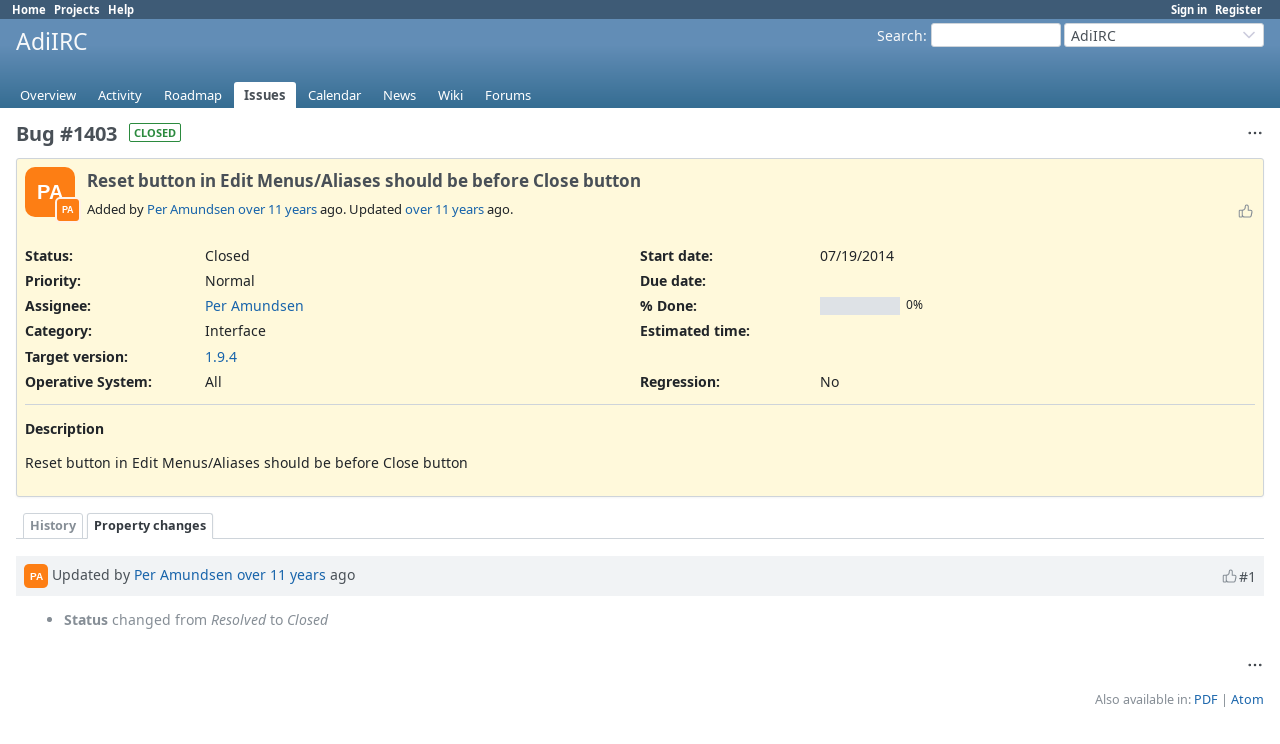

--- FILE ---
content_type: text/html; charset=utf-8
request_url: https://dev.adiirc.com/issues/1403?tab=properties
body_size: 4216
content:
<!DOCTYPE html>
<html lang="en">
<head>
<meta charset="utf-8" />
<title>Bug #1403: Reset button in Edit Menus/Aliases should be before Close button - AdiIRC - AdiIRC Support/Bugs/Feature Requests</title>
<meta name="viewport" content="width=device-width, initial-scale=1">
<meta name="description" content="Redmine" />
<meta name="keywords" content="issue,bug,tracker" />
<meta name="csrf-param" content="authenticity_token" />
<meta name="csrf-token" content="H5m2d_lPsvIpVrSi8gzNaZWAAykwX52T88wNqmADvj_3-P7UWamflbkdqrccCxcre3cN20PoM5yn8uhDWtyNpA" />
<link rel="shortcut icon" type="image/x-icon" href="/assets/favicon-75d6ef1f.ico" />
<link rel="stylesheet" href="/assets/jquery/jquery-ui-1.13.2-70e53573.css" media="all" />
<link rel="stylesheet" href="/assets/tribute-5.1.3-c23a7bf2.css" media="all" />
<link rel="stylesheet" href="/assets/application-86e3aeec.css" media="all" />
<link rel="stylesheet" href="/assets/responsive-71e97be6.css" media="all" />

<script type="importmap" data-turbo-track="reload">{
  "imports": {
    "@rails/request.js": "/assets/requestjs-d877f7e2.js",
    "application": "/assets/application-20c5ac24.js",
    "@hotwired/stimulus": "/assets/stimulus.min-7ea3d58b.js",
    "@hotwired/stimulus-loading": "/assets/stimulus-loading-25917588.js",
    "turndown": "/assets/turndown-93630580.js",
    "controllers/api_key_copy_controller": "/assets/controllers/api_key_copy_controller-75f835b3.js",
    "controllers/application": "/assets/controllers/application-fab29967.js",
    "controllers": "/assets/controllers/index-dfefe98d.js",
    "controllers/list_autofill_controller": "/assets/controllers/list_autofill_controller-410b50af.js",
    "controllers/quote_reply_controller": "/assets/controllers/quote_reply_controller-3e6a21f7.js",
    "controllers/sticky_issue_header_controller": "/assets/controllers/sticky_issue_header_controller-18502bbe.js"
  }
}</script>
<link rel="modulepreload" href="/assets/requestjs-d877f7e2.js">
<link rel="modulepreload" href="/assets/application-20c5ac24.js">
<link rel="modulepreload" href="/assets/stimulus.min-7ea3d58b.js">
<link rel="modulepreload" href="/assets/stimulus-loading-25917588.js">
<link rel="modulepreload" href="/assets/turndown-93630580.js">
<link rel="modulepreload" href="/assets/controllers/api_key_copy_controller-75f835b3.js">
<link rel="modulepreload" href="/assets/controllers/application-fab29967.js">
<link rel="modulepreload" href="/assets/controllers/index-dfefe98d.js">
<link rel="modulepreload" href="/assets/controllers/list_autofill_controller-410b50af.js">
<link rel="modulepreload" href="/assets/controllers/quote_reply_controller-3e6a21f7.js">
<link rel="modulepreload" href="/assets/controllers/sticky_issue_header_controller-18502bbe.js">
<script type="module">import "application"</script>
<script src="/assets/jquery-3.7.1-ui-1.13.3-3ca148b8.js"></script>
<script src="/assets/rails-ujs-3de06f48.js"></script>
<script src="/assets/tribute-5.1.3.min-6c16c47a.js"></script><script src="/assets/tablesort-5.2.1.min-c6968762.js"></script>
<script src="/assets/tablesort-5.2.1.number.min-8a47560b.js"></script><script src="/assets/application-legacy-eb86da10.js"></script>
<script src="/assets/responsive-aa0cdb6f.js"></script>
<script>
//<![CDATA[
$(window).on('load', function(){ warnLeavingUnsaved('The current page contains unsaved text that will be lost if you leave this page.'); });
//]]>
</script>

<script>
//<![CDATA[
rm = window.rm || {};rm.I18n = rm.I18n || {};rm.I18n = Object.freeze({buttonCopy: 'Copy'});
//]]>
</script>
<script>
//<![CDATA[
rm = window.rm || {};rm.AutoComplete = rm.AutoComplete || {};rm.AutoComplete.dataSources = JSON.parse('{"issues":"/issues/auto_complete?project_id=adiirc\u0026q=","wiki_pages":"/wiki_pages/auto_complete?project_id=adiirc\u0026q="}');
//]]>
</script>

<!-- page specific tags -->
    <link rel="alternate" type="application/atom+xml" title="AdiIRC - Bug #1403: Reset button in Edit Menus/Aliases should be before Close button" href="https://dev.adiirc.com/issues/1403.atom" />
<script src="/assets/context_menu-78dc3795.js"></script><link rel="stylesheet" href="/assets/context_menu-ef63938e.css" media="screen" /></head>
<body class="project-adiirc has-main-menu controller-issues action-show avatars-off" data-text-formatting="textile">

<div id="wrapper">

<div class="flyout-menu js-flyout-menu">

        <div class="flyout-menu__search">
            <form action="/projects/adiirc/search" accept-charset="UTF-8" name="form-33bf2217" method="get">
            <input type="hidden" name="issues" value="1" autocomplete="off" />
            <label class="search-magnifier search-magnifier--flyout" for="flyout-search"><svg class="s18 icon-svg" aria-hidden="true"><use href="/assets/icons-34cfafab.svg#icon--search"></use></svg><span class="icon-label hidden">Search</span></label>
            <input type="text" name="q" id="flyout-search" class="small js-search-input" placeholder="Search" />
</form>        </div>


        <h3>Project</h3>
        <span class="js-project-menu"></span>

    <h3>General</h3>
    <span class="js-general-menu"></span>

    <span class="js-sidebar flyout-menu__sidebar"></span>

    <h3>Profile</h3>
    <span class="js-profile-menu"></span>

</div>


<div id="top-menu">
    <div id="account">
        <ul><li><a class="login" href="/login">Sign in</a></li><li><a class="register" href="/account/register">Register</a></li></ul>    </div>
    
    <ul><li><a class="home" href="/">Home</a></li><li><a class="projects" href="/projects">Projects</a></li><li><a target="_blank" rel="noopener" class="help" href="https://www.redmine.org/guide">Help</a></li></ul></div>

<div id="header">

    <a href="#" class="mobile-toggle-button js-flyout-menu-toggle-button"></a>

    <div id="quick-search">
        <form action="/projects/adiirc/search" accept-charset="UTF-8" name="form-4a3dc2b2" method="get">
        <input type="hidden" name="scope" value="subprojects" autocomplete="off" />
        <input type="hidden" name="issues" value="1" autocomplete="off" />
        <label for='q'>
          <a accesskey="4" href="/projects/adiirc/search?scope=subprojects">Search</a>:
        </label>
        <input type="text" name="q" id="q" size="20" class="small" accesskey="f" data-auto-complete="true" />
</form>        <div id="project-jump" class="drdn"><span class="drdn-trigger">AdiIRC</span><div class="drdn-content"><div class="quick-search"><svg class="s18 icon-svg" aria-hidden="true"><use href="/assets/icons-34cfafab.svg#icon--search"></use></svg><input type="text" name="q" id="projects-quick-search" value="" class="autocomplete" data-automcomplete-url="/projects/autocomplete.js?jump=issues" autocomplete="off" /></div><div class="drdn-items projects selection"></div><div class="drdn-items all-projects selection"><a href="/projects?jump=issues">All Projects</a></div></div></div>
    </div>

    <h1><span class="current-project">AdiIRC</span></h1>

    <div id="main-menu" class="tabs">
        <ul><li><a class="overview" href="/projects/adiirc">Overview</a></li><li><a class="activity" href="/projects/adiirc/activity">Activity</a></li><li><a class="roadmap" href="/projects/adiirc/roadmap">Roadmap</a></li><li><a class="issues selected" href="/projects/adiirc/issues">Issues</a></li><li><a class="calendar" href="/projects/adiirc/issues/calendar">Calendar</a></li><li><a class="news" href="/projects/adiirc/news">News</a></li><li><a class="wiki" href="/projects/adiirc/wiki">Wiki</a></li><li><a class="boards" href="/projects/adiirc/boards">Forums</a></li></ul>
        <div class="tabs-buttons" style="display:none;">
            <button class="tab-left icon-only" onclick="moveTabLeft(this); return false;">
              <svg class="s18 icon-svg" aria-hidden="true"><use href="/assets/icons-34cfafab.svg#icon--angle-left"></use></svg>
            </button>
            <button class="tab-right icon-only" onclick="moveTabRight(this); return false;">
              <svg class="s18 icon-svg" aria-hidden="true"><use href="/assets/icons-34cfafab.svg#icon--angle-right"></use></svg>
            </button>
        </div>
    </div>
</div>

<div id="main" class="nosidebar">
  
    <div id="sidebar">
        <div id="sidebar-wrapper">
          
          
        </div>
    </div>

    <div id="content">
        
        <div class="contextual">




<span class="drdn"><span class="drdn-trigger"><span class="icon-only icon-actions" title="Actions"><svg class="s18 icon-svg" aria-hidden="true"><use href="/assets/icons-34cfafab.svg#icon--3-bullets"></use></svg><span class="icon-label">Actions</span></span></span><div class="drdn-content"><div class="drdn-items">
  <a href="#" onclick="copyDataClipboardTextToClipboard(this);; return false;" class="icon icon-copy-link" data-clipboard-text="https://dev.adiirc.com/issues/1403"><svg class="s18 icon-svg" aria-hidden="true"><use href="/assets/icons-34cfafab.svg#icon--copy-link"></use></svg><span class="icon-label">Copy link</span></a>
  
</div></div></span></div>


<h2 class="inline-block">Bug #1403</h2><span class="badge badge-status-closed">closed</span>

<div class="issue tracker-1 status-5 priority-4 priority-default closed details">

  <div class="avatar-with-child">
    <span role="img" class="avatar-color-1 s50 avatar" title="Author: Per Amundsen">PA</span>
    <span role="img" class="avatar-color-1 s22 avatar avatar-child" title="Assignee: Per Amundsen">PA</span>
  </div>

<div data-controller="sticky-issue-header">
  <div class="subject" data-sticky-issue-header-target="original">
    <div><h3>Reset button in Edit Menus/Aliases should be before Close button</h3></div>
  </div>
  <div id="sticky-issue-header" data-sticky-issue-header-target="stickyHeader" class="issue">
    <span class="issue-heading">Bug #1403:</span>
    <span class="subject">Reset button in Edit Menus/Aliases should be before Close button</span>
  </div>
</div>

<div class="reaction">
  <span class="reaction-button-wrapper" data-reaction-button-id="reaction_issue_1403"><span class="icon reaction-button readonly"><svg class="s18 icon-svg" aria-hidden="true"><use href="/assets/icons-34cfafab.svg#icon--thumb-up"></use></svg></span></span>
</div>
        <p class="author">
        Added by <a class="user active" href="/users/1">Per Amundsen</a> <a title="07/19/2014 06:28 AM" href="/projects/adiirc/activity?from=2014-07-19">over 11 years</a> ago.
        Updated <a title="07/19/2014 06:28 AM" href="/projects/adiirc/activity?from=2014-07-19">over 11 years</a> ago.
        </p>

<div class="attributes">
<div class="splitcontent"><div class="splitcontentleft"><div class="status attribute"><div class="label">Status:</div><div class="value">Closed</div></div><div class="priority attribute"><div class="label">Priority:</div><div class="value">Normal</div></div><div class="assigned-to attribute"><div class="label">Assignee:</div><div class="value"><a class="user active" href="/users/1">Per Amundsen</a></div></div><div class="category attribute"><div class="label">Category:</div><div class="value">Interface</div></div><div class="fixed-version attribute"><div class="label">Target version:</div><div class="value"><a title="09/01/2014" href="/versions/20">1.9.4</a></div></div></div><div class="splitcontentleft"><div class="start-date attribute"><div class="label">Start date:</div><div class="value">07/19/2014</div></div><div class="due-date attribute"><div class="label">Due date:</div><div class="value"></div></div><div class="progress attribute"><div class="label">% Done:</div><div class="value"><table class="progress progress-0"><tr><td style="width: 100%;" class="todo"></td></tr></table><p class="percent">0%</p></div></div><div class="estimated-hours attribute"><div class="label">Estimated time:</div><div class="value"></div></div></div></div>
<div class="splitcontent"><div class="splitcontentleft"><div class="list_cf cf_1 attribute"><div class="label"><span>Operative System</span>:</div><div class="value">All</div></div></div><div class="splitcontentleft"><div class="bool_cf cf_2 attribute"><div class="label"><span>Regression</span>:</div><div class="value">No</div></div></div></div>

</div>

<hr />
<div class="description" data-controller="quote-reply">
  <div class="contextual">
  
  </div>

  <p><strong>Description</strong></p>
  <div id="issue_description_wiki" class="wiki" data-quote-reply-target="content">
  <p>Reset button in Edit Menus/Aliases should be before Close button</p>
  </div>
</div>







</div>



<div id="history" class="journals">

<div class="tabs">
  <ul>
    <li><a id="tab-history" onclick="showIssueHistory(&quot;history&quot;, this.href); return false;" href="/issues/1403?tab=history">History</a></li>
    <li><a id="tab-properties" class="selected" onclick="showIssueHistory(&quot;properties&quot;, this.href); return false;" href="/issues/1403?tab=properties">Property changes</a></li>
  </ul>
  <div class="tabs-buttons" style="display:none;">
    <button class="tab-left icon-only" type="button" onclick="moveTabLeft(this);">
      <svg class="s18 icon-svg" aria-hidden="true"><use href="/assets/icons-34cfafab.svg#icon--angle-left"></use></svg>
    </button>
    <button class="tab-right icon-only" type="button" onclick="moveTabRight(this);">
      <svg class="s18 icon-svg" aria-hidden="true"><use href="/assets/icons-34cfafab.svg#icon--angle-right"></use></svg>
    </button>
  </div>
</div>

  <div id="tab-content-history" style="display:none" class="tab-content">
  <div id="change-3604" class="journal has-details" data-controller="quote-reply">
    <div id="note-1" class="note">
      <h4 class="journal-header">
        <span class="journal-info">
          <span role="img" class="avatar-color-1 s24 avatar">PA</span>
          Updated by <a class="user active" href="/users/1">Per Amundsen</a> <a title="07/19/2014 06:28 AM" href="/projects/adiirc/activity?from=2014-07-19">over 11 years</a> ago
          <span id="journal-3604-private_notes" class=""></span>
          
        </span>
        <span class="journal-meta">
          <span class="journal-actions">
            <span class="reaction-button-wrapper" data-reaction-button-id="reaction_journal_3604"><span class="icon reaction-button readonly"><svg class="s18 icon-svg" aria-hidden="true"><use href="/assets/icons-34cfafab.svg#icon--thumb-up"></use></svg></span></span><span class="drdn"><span class="drdn-trigger"><span class="icon-only icon-actions" title="Actions"><svg class="s18 icon-svg" aria-hidden="true"><use href="/assets/icons-34cfafab.svg#icon--3-bullets"></use></svg><span class="icon-label">Actions</span></span></span><div class="drdn-content"><div class="drdn-items"><a href="#" onclick="copyDataClipboardTextToClipboard(this);; return false;" class="icon icon-copy-link" data-clipboard-text="https://dev.adiirc.com/issues/1403#note-1"><svg class="s18 icon-svg" aria-hidden="true"><use href="/assets/icons-34cfafab.svg#icon--copy-link"></use></svg><span class="icon-label">Copy link</span></a></div></div></span>
          </span>
          <a href="#note-1" class="journal-link">#1</a>
        </span>
      </h4>
      <div class="journal-content">
          <ul class="journal-details">
              <li><strong>Status</strong> changed from <i>Resolved</i> to <i>Closed</i></li>
          </ul>
        
      </div>
    </div>
  </div>
  

</div>
  

<script>
//<![CDATA[
showIssueHistory("properties", this.href)
//]]>
</script>

</div>

<div style="clear: both;"></div>
<div class="contextual">




<span class="drdn"><span class="drdn-trigger"><span class="icon-only icon-actions" title="Actions"><svg class="s18 icon-svg" aria-hidden="true"><use href="/assets/icons-34cfafab.svg#icon--3-bullets"></use></svg><span class="icon-label">Actions</span></span></span><div class="drdn-content"><div class="drdn-items">
  <a href="#" onclick="copyDataClipboardTextToClipboard(this);; return false;" class="icon icon-copy-link" data-clipboard-text="https://dev.adiirc.com/issues/1403"><svg class="s18 icon-svg" aria-hidden="true"><use href="/assets/icons-34cfafab.svg#icon--copy-link"></use></svg><span class="icon-label">Copy link</span></a>
  
</div></div></span></div>


<div style="clear: both;"></div>


<p class="other-formats hide-when-print">Also available in:  <span><a class="pdf" rel="nofollow" href="/issues/1403.pdf">PDF</a></span>
  <span><a class="atom" rel="nofollow" href="/issues/1403.atom">Atom</a></span>
</p>





        
        <div style="clear:both;"></div>
    </div>
</div>
<div id="footer">
    Powered by <a target="_blank" rel="noopener" href="https://www.redmine.org/">Redmine</a> &copy; 2006-2025 Jean-Philippe Lang
</div>

<div id="ajax-indicator" style="display:none;">
  <span class="icon">
    <svg class="s18 icon-svg svg-loader" aria-hidden="true"><use href="/assets/icons-34cfafab.svg#icon--loader"></use></svg><span class="icon-label">Loading...</span>
  </span>
</div>
<div id="ajax-modal" style="display:none;"></div>
<div id="icon-copy-source" style="display: none;"><svg class="s18 icon-svg" aria-hidden="true"><use href="/assets/icons-34cfafab.svg#icon--"></use></svg></div>

</div>

</body>
</html>


--- FILE ---
content_type: text/css
request_url: https://dev.adiirc.com/assets/context_menu-ef63938e.css
body_size: 903
content:
/**
 * Redmine - project management software
 * Copyright (C) 2006-  Jean-Philippe Lang
 * This code is released under the GNU General Public License.
 */

#context-menu { position: absolute; z-index: 40; font-size: 0.9em;}

#context-menu ul, #context-menu li, #context-menu a {
  margin:0;
  padding:0;
  border:0;
}

#context-menu ul {
  width:150px;
  border: 1px solid var(--oc-gray-4);
  background:white;
  list-style:none;
  padding:2px;
  border-radius:2px;
  box-shadow: 0 2px 4px rgba(var(--oc-gray-9-rgb), 0.1);
}

#context-menu li {
  position:relative;
  padding:1px;
  z-index:39;
  border:1px solid white;
  display: flex;
}
#context-menu li.folder ul { position:absolute; left:168px; /* IE6 */ top:-2px; max-height:300px; overflow:hidden; overflow-y: auto; }
#context-menu li.folder>ul { left:148px; }

#context-menu.reverse-y li.folder>ul, #context-menu li.folder.up>ul { top:auto; bottom:0; }
#context-menu.reverse-x li.folder ul { left:auto; right:168px; /* IE6 */ }
#context-menu.reverse-x li.folder>ul { right:148px; }

#context-menu.reverse-y li.folder.down>ul {
  position:absolute; top:-2px; bottom: auto; max-height:300px; overflow:hidden; overflow-y: auto;
}

#context-menu a {
  text-decoration:none !important;
  padding: 2px 8px;
}
#context-menu li>a { flex-grow: 1; }
#context-menu a.disabled, #context-menu a.disabled:hover {color: var(--oc-gray-5);}
#context-menu li a.submenu:not(:has(+ span)) { padding-right:16px; background:url("/assets/arrow_right-e6b20439.png") right no-repeat;}
#context-menu li a.submenu { padding-left: 28px;}
#context-menu li:hover { border:1px solid var(--oc-blue-8); background-color:var(--oc-blue-0); border-radius:3px; }
#context-menu a:hover {color:var(--oc-blue-9);}
#context-menu li.folder ul li a:not(.icon) {
  padding-left: 28px;
}
#context-menu li.folder:hover { z-index:40; }
#context-menu ul ul, #context-menu  li:hover ul ul { display:none; }
#context-menu li:hover ul, #context-menu li:hover li:hover ul { display:block; }

/* selected element */
.context-menu-selection { background-color:var(--oc-blue-7) !important; color:var(--oc-gray-0) !important; }
.context-menu-selection a, .context-menu-selection a:hover { color:var(--oc-gray-0) !important; }
.context-menu-selection:hover { background-color:var(--oc-blue-7) !important; color:var(--oc-gray-0)  !important; }
.context-menu-selection svg.icon-svg { stroke: var(--oc-white) !important; }
div#gantt_area .context-menu-selection { background-color: rgba(var(--oc-blue-7-rgb), 0.4) !important; }
div#gantt_area .context-menu-selection:hover { background-color: rgba(var(--oc-blue-7-rgb), 0.4) !important; }
div#gantt_area .context-menu-selection a { color: var(--oc-blue-9) !important; }


--- FILE ---
content_type: text/javascript
request_url: https://dev.adiirc.com/assets/controllers/index-dfefe98d.js
body_size: 124
content:
import { application } from "controllers/application"
import { eagerLoadControllersFrom } from "@hotwired/stimulus-loading"
eagerLoadControllersFrom("controllers", application)


--- FILE ---
content_type: text/javascript
request_url: https://dev.adiirc.com/assets/turndown-93630580.js
body_size: 5024
content:
// turndown@7.2.0 downloaded from https://ga.jspm.io/npm:turndown@7.2.0/lib/turndown.browser.es.js

function extend(e){for(var n=1;n<arguments.length;n++){var t=arguments[n];for(var r in t)t.hasOwnProperty(r)&&(e[r]=t[r])}return e}function repeat(e,n){return Array(n+1).join(e)}function trimLeadingNewlines(e){return e.replace(/^\n*/,"")}function trimTrailingNewlines(e){var n=e.length;while(n>0&&e[n-1]==="\n")n--;return e.substring(0,n)}var e=["ADDRESS","ARTICLE","ASIDE","AUDIO","BLOCKQUOTE","BODY","CANVAS","CENTER","DD","DIR","DIV","DL","DT","FIELDSET","FIGCAPTION","FIGURE","FOOTER","FORM","FRAMESET","H1","H2","H3","H4","H5","H6","HEADER","HGROUP","HR","HTML","ISINDEX","LI","MAIN","MENU","NAV","NOFRAMES","NOSCRIPT","OL","OUTPUT","P","PRE","SECTION","TABLE","TBODY","TD","TFOOT","TH","THEAD","TR","UL"];function isBlock(n){return is(n,e)}var n=["AREA","BASE","BR","COL","COMMAND","EMBED","HR","IMG","INPUT","KEYGEN","LINK","META","PARAM","SOURCE","TRACK","WBR"];function isVoid(e){return is(e,n)}function hasVoid(e){return has(e,n)}var t=["A","TABLE","THEAD","TBODY","TFOOT","TH","TD","IFRAME","SCRIPT","AUDIO","VIDEO"];function isMeaningfulWhenBlank(e){return is(e,t)}function hasMeaningfulWhenBlank(e){return has(e,t)}function is(e,n){return n.indexOf(e.nodeName)>=0}function has(e,n){return e.getElementsByTagName&&n.some((function(n){return e.getElementsByTagName(n).length}))}var r={};r.paragraph={filter:"p",replacement:function(e){return"\n\n"+e+"\n\n"}};r.lineBreak={filter:"br",replacement:function(e,n,t){return t.br+"\n"}};r.heading={filter:["h1","h2","h3","h4","h5","h6"],replacement:function(e,n,t){var r=Number(n.nodeName.charAt(1));if(t.headingStyle==="setext"&&r<3){var i=repeat(r===1?"=":"-",e.length);return"\n\n"+e+"\n"+i+"\n\n"}return"\n\n"+repeat("#",r)+" "+e+"\n\n"}};r.blockquote={filter:"blockquote",replacement:function(e){e=e.replace(/^\n+|\n+$/g,"");e=e.replace(/^/gm,"> ");return"\n\n"+e+"\n\n"}};r.list={filter:["ul","ol"],replacement:function(e,n){var t=n.parentNode;return t.nodeName==="LI"&&t.lastElementChild===n?"\n"+e:"\n\n"+e+"\n\n"}};r.listItem={filter:"li",replacement:function(e,n,t){e=e.replace(/^\n+/,"").replace(/\n+$/,"\n").replace(/\n/gm,"\n    ");var r=t.bulletListMarker+"   ";var i=n.parentNode;if(i.nodeName==="OL"){var a=i.getAttribute("start");var o=Array.prototype.indexOf.call(i.children,n);r=(a?Number(a)+o:o+1)+".  "}return r+e+(n.nextSibling&&!/\n$/.test(e)?"\n":"")}};r.indentedCodeBlock={filter:function(e,n){return n.codeBlockStyle==="indented"&&e.nodeName==="PRE"&&e.firstChild&&e.firstChild.nodeName==="CODE"},replacement:function(e,n,t){return"\n\n    "+n.firstChild.textContent.replace(/\n/g,"\n    ")+"\n\n"}};r.fencedCodeBlock={filter:function(e,n){return n.codeBlockStyle==="fenced"&&e.nodeName==="PRE"&&e.firstChild&&e.firstChild.nodeName==="CODE"},replacement:function(e,n,t){var r=n.firstChild.getAttribute("class")||"";var i=(r.match(/language-(\S+)/)||[null,""])[1];var a=n.firstChild.textContent;var o=t.fence.charAt(0);var l=3;var u=new RegExp("^"+o+"{3,}","gm");var s;while(s=u.exec(a))s[0].length>=l&&(l=s[0].length+1);var c=repeat(o,l);return"\n\n"+c+i+"\n"+a.replace(/\n$/,"")+"\n"+c+"\n\n"}};r.horizontalRule={filter:"hr",replacement:function(e,n,t){return"\n\n"+t.hr+"\n\n"}};r.inlineLink={filter:function(e,n){return n.linkStyle==="inlined"&&e.nodeName==="A"&&e.getAttribute("href")},replacement:function(e,n){var t=n.getAttribute("href");t&&(t=t.replace(/([()])/g,"\\$1"));var r=cleanAttribute(n.getAttribute("title"));r&&(r=' "'+r.replace(/"/g,'\\"')+'"');return"["+e+"]("+t+r+")"}};r.referenceLink={filter:function(e,n){return n.linkStyle==="referenced"&&e.nodeName==="A"&&e.getAttribute("href")},replacement:function(e,n,t){var r=n.getAttribute("href");var i=cleanAttribute(n.getAttribute("title"));i&&(i=' "'+i+'"');var a;var o;switch(t.linkReferenceStyle){case"collapsed":a="["+e+"][]";o="["+e+"]: "+r+i;break;case"shortcut":a="["+e+"]";o="["+e+"]: "+r+i;break;default:var l=this.references.length+1;a="["+e+"]["+l+"]";o="["+l+"]: "+r+i}this.references.push(o);return a},references:[],append:function(e){var n="";if(this.references.length){n="\n\n"+this.references.join("\n")+"\n\n";this.references=[]}return n}};r.emphasis={filter:["em","i"],replacement:function(e,n,t){return e.trim()?t.emDelimiter+e+t.emDelimiter:""}};r.strong={filter:["strong","b"],replacement:function(e,n,t){return e.trim()?t.strongDelimiter+e+t.strongDelimiter:""}};r.code={filter:function(e){var n=e.previousSibling||e.nextSibling;var t=e.parentNode.nodeName==="PRE"&&!n;return e.nodeName==="CODE"&&!t},replacement:function(e){if(!e)return"";e=e.replace(/\r?\n|\r/g," ");var n=/^`|^ .*?[^ ].* $|`$/.test(e)?" ":"";var t="`";var r=e.match(/`+/gm)||[];while(r.indexOf(t)!==-1)t+="`";return t+n+e+n+t}};r.image={filter:"img",replacement:function(e,n){var t=cleanAttribute(n.getAttribute("alt"));var r=n.getAttribute("src")||"";var i=cleanAttribute(n.getAttribute("title"));var a=i?' "'+i+'"':"";return r?"!["+t+"]("+r+a+")":""}};function cleanAttribute(e){return e?e.replace(/(\n+\s*)+/g,"\n"):""}function Rules(e){this.options=e;this._keep=[];this._remove=[];this.blankRule={replacement:e.blankReplacement};this.keepReplacement=e.keepReplacement;this.defaultRule={replacement:e.defaultReplacement};this.array=[];for(var n in e.rules)this.array.push(e.rules[n])}Rules.prototype={add:function(e,n){this.array.unshift(n)},keep:function(e){this._keep.unshift({filter:e,replacement:this.keepReplacement})},remove:function(e){this._remove.unshift({filter:e,replacement:function(){return""}})},forNode:function(e){return e.isBlank?this.blankRule:(n=findRule(this.array,e,this.options))||(n=findRule(this._keep,e,this.options))||(n=findRule(this._remove,e,this.options))?n:this.defaultRule;var n},forEach:function(e){for(var n=0;n<this.array.length;n++)e(this.array[n],n)}};function findRule(e,n,t){for(var r=0;r<e.length;r++){var i=e[r];if(filterValue(i,n,t))return i}}function filterValue(e,n,t){var r=e.filter;if(typeof r==="string"){if(r===n.nodeName.toLowerCase())return true}else if(Array.isArray(r)){if(r.indexOf(n.nodeName.toLowerCase())>-1)return true}else{if(typeof r!=="function")throw new TypeError("`filter` needs to be a string, array, or function");if(r.call(e,n,t))return true}}
/**
 * collapseWhitespace(options) removes extraneous whitespace from an the given element.
 *
 * @param {Object} options
 */function collapseWhitespace(e){var n=e.element;var t=e.isBlock;var r=e.isVoid;var i=e.isPre||function(e){return e.nodeName==="PRE"};if(n.firstChild&&!i(n)){var a=null;var o=false;var l=null;var u=next(l,n,i);while(u!==n){if(u.nodeType===3||u.nodeType===4){var s=u.data.replace(/[ \r\n\t]+/g," ");a&&!/ $/.test(a.data)||o||s[0]!==" "||(s=s.substr(1));if(!s){u=remove(u);continue}u.data=s;a=u}else{if(u.nodeType!==1){u=remove(u);continue}if(t(u)||u.nodeName==="BR"){a&&(a.data=a.data.replace(/ $/,""));a=null;o=false}else if(r(u)||i(u)){a=null;o=true}else a&&(o=false)}var c=next(l,u,i);l=u;u=c}if(a){a.data=a.data.replace(/ $/,"");a.data||remove(a)}}}
/**
 * remove(node) removes the given node from the DOM and returns the
 * next node in the sequence.
 *
 * @param {Node} node
 * @return {Node} node
 */function remove(e){var n=e.nextSibling||e.parentNode;e.parentNode.removeChild(e);return n}
/**
 * next(prev, current, isPre) returns the next node in the sequence, given the
 * current and previous nodes.
 *
 * @param {Node} prev
 * @param {Node} current
 * @param {Function} isPre
 * @return {Node}
 */function next(e,n,t){return e&&e.parentNode===n||t(n)?n.nextSibling||n.parentNode:n.firstChild||n.nextSibling||n.parentNode}var i=typeof window!=="undefined"?window:{};function canParseHTMLNatively(){var e=i.DOMParser;var n=false;try{(new e).parseFromString("","text/html")&&(n=true)}catch(e){}return n}function createHTMLParser(){var Parser=function(){};shouldUseActiveX()?Parser.prototype.parseFromString=function(e){var n=new window.ActiveXObject("htmlfile");n.designMode="on";n.open();n.write(e);n.close();return n}:Parser.prototype.parseFromString=function(e){var n=document.implementation.createHTMLDocument("");n.open();n.write(e);n.close();return n};return Parser}function shouldUseActiveX(){var e=false;try{document.implementation.createHTMLDocument("").open()}catch(n){i.ActiveXObject&&(e=true)}return e}var a=canParseHTMLNatively()?i.DOMParser:createHTMLParser();function RootNode(e,n){var t;if(typeof e==="string"){var r=htmlParser().parseFromString('<x-turndown id="turndown-root">'+e+"</x-turndown>","text/html");t=r.getElementById("turndown-root")}else t=e.cloneNode(true);collapseWhitespace({element:t,isBlock:isBlock,isVoid:isVoid,isPre:n.preformattedCode?isPreOrCode:null});return t}var o;function htmlParser(){o=o||new a;return o}function isPreOrCode(e){return e.nodeName==="PRE"||e.nodeName==="CODE"}function Node(e,n){e.isBlock=isBlock(e);e.isCode=e.nodeName==="CODE"||e.parentNode.isCode;e.isBlank=isBlank(e);e.flankingWhitespace=flankingWhitespace(e,n);return e}function isBlank(e){return!isVoid(e)&&!isMeaningfulWhenBlank(e)&&/^\s*$/i.test(e.textContent)&&!hasVoid(e)&&!hasMeaningfulWhenBlank(e)}function flankingWhitespace(e,n){if(e.isBlock||n.preformattedCode&&e.isCode)return{leading:"",trailing:""};var t=edgeWhitespace(e.textContent);t.leadingAscii&&isFlankedByWhitespace("left",e,n)&&(t.leading=t.leadingNonAscii);t.trailingAscii&&isFlankedByWhitespace("right",e,n)&&(t.trailing=t.trailingNonAscii);return{leading:t.leading,trailing:t.trailing}}function edgeWhitespace(e){var n=e.match(/^(([ \t\r\n]*)(\s*))(?:(?=\S)[\s\S]*\S)?((\s*?)([ \t\r\n]*))$/);return{leading:n[1],leadingAscii:n[2],leadingNonAscii:n[3],trailing:n[4],trailingNonAscii:n[5],trailingAscii:n[6]}}function isFlankedByWhitespace(e,n,t){var r;var i;var a;if(e==="left"){r=n.previousSibling;i=/ $/}else{r=n.nextSibling;i=/^ /}r&&(r.nodeType===3?a=i.test(r.nodeValue):t.preformattedCode&&r.nodeName==="CODE"?a=false:r.nodeType!==1||isBlock(r)||(a=i.test(r.textContent)));return a}var l=Array.prototype.reduce;var u=[[/\\/g,"\\\\"],[/\*/g,"\\*"],[/^-/g,"\\-"],[/^\+ /g,"\\+ "],[/^(=+)/g,"\\$1"],[/^(#{1,6}) /g,"\\$1 "],[/`/g,"\\`"],[/^~~~/g,"\\~~~"],[/\[/g,"\\["],[/\]/g,"\\]"],[/^>/g,"\\>"],[/_/g,"\\_"],[/^(\d+)\. /g,"$1\\. "]];function TurndownService(e){if(!(this instanceof TurndownService))return new TurndownService(e);var n={rules:r,headingStyle:"setext",hr:"* * *",bulletListMarker:"*",codeBlockStyle:"indented",fence:"```",emDelimiter:"_",strongDelimiter:"**",linkStyle:"inlined",linkReferenceStyle:"full",br:"  ",preformattedCode:false,blankReplacement:function(e,n){return n.isBlock?"\n\n":""},keepReplacement:function(e,n){return n.isBlock?"\n\n"+n.outerHTML+"\n\n":n.outerHTML},defaultReplacement:function(e,n){return n.isBlock?"\n\n"+e+"\n\n":e}};this.options=extend({},n,e);this.rules=new Rules(this.options)}TurndownService.prototype={
/**
   * The entry point for converting a string or DOM node to Markdown
   * @public
   * @param {String|HTMLElement} input The string or DOM node to convert
   * @returns A Markdown representation of the input
   * @type String
   */
turndown:function(e){if(!canConvert(e))throw new TypeError(e+" is not a string, or an element/document/fragment node.");if(e==="")return"";var n=process.call(this,new RootNode(e,this.options));return postProcess.call(this,n)},
/**
   * Add one or more plugins
   * @public
   * @param {Function|Array} plugin The plugin or array of plugins to add
   * @returns The Turndown instance for chaining
   * @type Object
   */
use:function(e){if(Array.isArray(e))for(var n=0;n<e.length;n++)this.use(e[n]);else{if(typeof e!=="function")throw new TypeError("plugin must be a Function or an Array of Functions");e(this)}return this},
/**
   * Adds a rule
   * @public
   * @param {String} key The unique key of the rule
   * @param {Object} rule The rule
   * @returns The Turndown instance for chaining
   * @type Object
   */
addRule:function(e,n){this.rules.add(e,n);return this},
/**
   * Keep a node (as HTML) that matches the filter
   * @public
   * @param {String|Array|Function} filter The unique key of the rule
   * @returns The Turndown instance for chaining
   * @type Object
   */
keep:function(e){this.rules.keep(e);return this},
/**
   * Remove a node that matches the filter
   * @public
   * @param {String|Array|Function} filter The unique key of the rule
   * @returns The Turndown instance for chaining
   * @type Object
   */
remove:function(e){this.rules.remove(e);return this},
/**
   * Escapes Markdown syntax
   * @public
   * @param {String} string The string to escape
   * @returns A string with Markdown syntax escaped
   * @type String
   */
escape:function(e){return u.reduce((function(e,n){return e.replace(n[0],n[1])}),e)}};
/**
 * Reduces a DOM node down to its Markdown string equivalent
 * @private
 * @param {HTMLElement} parentNode The node to convert
 * @returns A Markdown representation of the node
 * @type String
 */function process(e){var n=this;return l.call(e.childNodes,(function(e,t){t=new Node(t,n.options);var r="";t.nodeType===3?r=t.isCode?t.nodeValue:n.escape(t.nodeValue):t.nodeType===1&&(r=replacementForNode.call(n,t));return join(e,r)}),"")}
/**
 * Appends strings as each rule requires and trims the output
 * @private
 * @param {String} output The conversion output
 * @returns A trimmed version of the ouput
 * @type String
 */function postProcess(e){var n=this;this.rules.forEach((function(t){typeof t.append==="function"&&(e=join(e,t.append(n.options)))}));return e.replace(/^[\t\r\n]+/,"").replace(/[\t\r\n\s]+$/,"")}
/**
 * Converts an element node to its Markdown equivalent
 * @private
 * @param {HTMLElement} node The node to convert
 * @returns A Markdown representation of the node
 * @type String
 */function replacementForNode(e){var n=this.rules.forNode(e);var t=process.call(this,e);var r=e.flankingWhitespace;(r.leading||r.trailing)&&(t=t.trim());return r.leading+n.replacement(t,e,this.options)+r.trailing}
/**
 * Joins replacement to the current output with appropriate number of new lines
 * @private
 * @param {String} output The current conversion output
 * @param {String} replacement The string to append to the output
 * @returns Joined output
 * @type String
 */function join(e,n){var t=trimTrailingNewlines(e);var r=trimLeadingNewlines(n);var i=Math.max(e.length-t.length,n.length-r.length);var a="\n\n".substring(0,i);return t+a+r}
/**
 * Determines whether an input can be converted
 * @private
 * @param {String|HTMLElement} input Describe this parameter
 * @returns Describe what it returns
 * @type String|Object|Array|Boolean|Number
 */function canConvert(e){return e!=null&&(typeof e==="string"||e.nodeType&&(e.nodeType===1||e.nodeType===9||e.nodeType===11))}export{TurndownService as default};



--- FILE ---
content_type: text/javascript
request_url: https://dev.adiirc.com/assets/controllers/list_autofill_controller-410b50af.js
body_size: 1289
content:
import { Controller } from '@hotwired/stimulus'

class ListAutofillHandler {
  constructor(inputElement, format) {
    this.input = inputElement
    this.format = format
  }

  run(event) {
    const { selectionStart, value } = this.input

    const beforeCursor = value.slice(0, selectionStart)
    const lines = beforeCursor.split("\n")
    const currentLine = lines[lines.length - 1]
    const lineStartPos = beforeCursor.lastIndexOf("\n") + 1

    let formatter
    switch (this.format) {
      case 'common_mark':
        formatter = new CommonMarkListFormatter()
        break
      case 'textile':
        formatter = new TextileListFormatter()
        break
      default:
        return
    }

    const result = formatter.format(currentLine)

    if (!result) return

    switch (result.action) {
      case 'remove':
        event.preventDefault()
        this.input.setRangeText('', lineStartPos, selectionStart, 'start')
        break
      case 'insert':
        event.preventDefault()
        const insertText = "\n" + result.text
        const newValue = value.slice(0, selectionStart) + insertText + value.slice(selectionStart)
        const newCursor = selectionStart + insertText.length
        this.input.value = newValue
        this.input.setSelectionRange(newCursor, newCursor)
        break
      default:
        return
    }
  }
}

class CommonMarkListFormatter {
  format(line) {
    // Match list items in CommonMark syntax.
    // Captures either an ordered list (e.g., '1. ' or '2) ') or an unordered list (e.g., '* ', '- ', '+ ').
    // The regex structure:
    // ^(\s*)               → leading whitespace
    // (?:(\d+)([.)])       → an ordered list marker: number followed by '.' or ')'
    // |([*+\-])            → OR an unordered list marker: '*', '+', or '-'
    // (.*)$                → the actual list item content
    //
    // Examples:
    // '2. ordered text'           → indent='',  number='2', delimiter='.', bullet=undefined, content='ordered text'
    // '  3) nested ordered text'  → indent='  ', number='3', delimiter=')', bullet=undefined, content='nested ordered text'
    // '* unordered text'          → indent='', number=undefined, delimiter=undefined, bullet='*', content='unordered text'
    // '+ unordered text'          → indent='', number=undefined, delimiter=undefined, bullet='+', content='unordered text'
    // '  - nested unordered text' → indent='  ', number=undefined, delimiter=undefined, bullet='-', content='nested unordered text'
    const match = line.match(/^(\s*)(?:(\d+)([.)])|([*+\-])) (.*)$/)
    if (!match) return null

    const indent = match[1]
    const number = match[2]
    const delimiter = match[3]
    const bullet = match[4]
    const content = match[5]

    if (content === '') {
      return { action: 'remove' }
    }

    if (number) {
      const nextNumber = parseInt(number, 10) + 1
      return { action: 'insert', text: `${indent}${nextNumber}${delimiter} ` }
    } else {
      return { action: 'insert', text: `${indent}${bullet} ` }
    }
  }
}

class TextileListFormatter {
  format(line) {
    // Match list items in Textile syntax.
    // Captures either an ordered list (using '#') or an unordered list (using '*').
    // The regex structure:
    // ^([*#]+)            → one or more list markers: '*' for unordered, '#' for ordered
    // (.*)$               → the actual list item content
    //
    // Examples:
    // '# ordered text'            → marker='#',  content='ordered text'
    // '## nested ordered text'    → marker='##', content='nested ordered text'
    // '* unordered text'          → marker='*',  content='unordered text'
    // '** nested unordered text'  → marker='**', content='nested unordered text'
    const match = line.match(/^([*#]+) (.*)$/)
    if (!match) return null

    const marker = match[1]
    const content = match[2]

    if (content === '') {
      return { action: 'remove' }
    }

    return { action: 'insert', text: `${marker} ` }
  }
}

export default class extends Controller {
  handleBeforeInput(event) {
    if (event.inputType != 'insertLineBreak') return

    const format = event.params.textFormatting
    new ListAutofillHandler(event.currentTarget, format).run(event)
  }
}


--- FILE ---
content_type: text/javascript
request_url: https://dev.adiirc.com/assets/controllers/api_key_copy_controller-75f835b3.js
body_size: 326
content:
import { Controller } from "@hotwired/stimulus";

export default class extends Controller {
  static targets = ["apiKey"];

  copy(event) {
    event.preventDefault();

    const apiKeyText = this.apiKeyTarget.textContent?.trim();
    if (!apiKeyText) return;

    const svgIcon = event.target.closest('.copy-api-key-link').querySelector('svg')
    if (!svgIcon) return;

    copyToClipboard(apiKeyText).then(() => {
      updateSVGIcon(svgIcon, 'checked');
      setTimeout(() => {
        updateSVGIcon(svgIcon, 'copy');
      }, 2000);
    });
  }
}